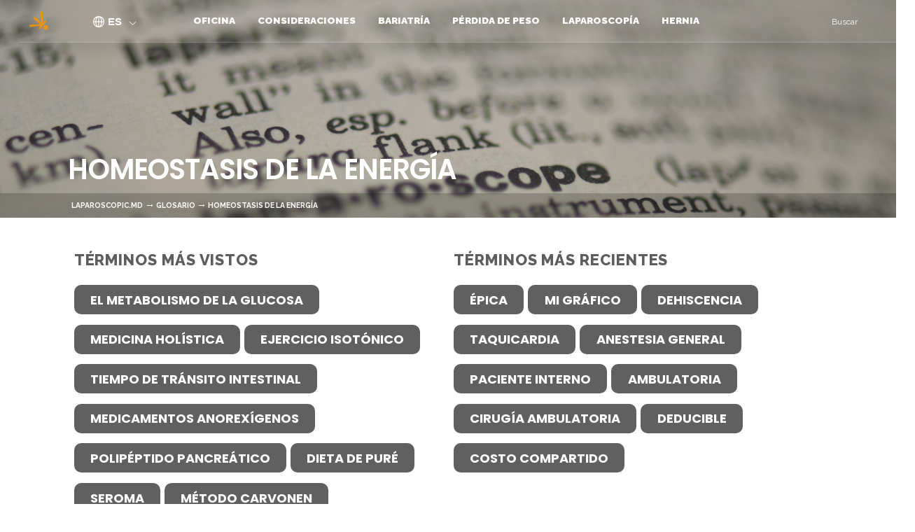

--- FILE ---
content_type: text/html; charset=UTF-8
request_url: https://www.laparoscopic.md/es/glosario/homeostasis-de-la-energia
body_size: 22527
content:
<!DOCTYPE html>
<html debug="true"  lang="es" dir="ltr">
<head>
  <meta charset="utf-8" />
<script async src="https://www.googletagmanager.com/gtag/js?id=UA-1818666-1"></script>
<script>window.dataLayer = window.dataLayer || [];function gtag(){dataLayer.push(arguments)};gtag("js", new Date());gtag("set", "developer_id.dMDhkMT", true);gtag("config", "UA-1818666-1", {"groups":"default","anonymize_ip":true,"page_placeholder":"PLACEHOLDER_page_path","allow_ad_personalization_signals":false});gtag("config", "G-EJSWR61D26", {"groups":"default","page_placeholder":"PLACEHOLDER_page_location","allow_ad_personalization_signals":false});</script>
<meta name="description" content="Homeostasis energética se refiere a la capacidad de todos los organismos vivos para mantener la estabilidad de las funciones internas del cuerpo. La mayoría de los organismos vivos necesitan ciertas condiciones internas para la supervivencia como la temperatura interna del cuerpo, el pH corporal, la tasa metabólica y el gasto de energía frente al consumo de energía en forma de alimentos. Los seres humanos tienen la capacidad de adaptarse a diferentes entornos externos y mantener la homeostasis energética de su cuerpo. Hay varias maneras en las que los seres humanos pueden mantener la homeostasis energética de sus cuerpos. Cuando las circunstancias son favorables, la cantidad de entrada de energía es igual a la salida de energía. Esto se puede demostrar de la siguiente manera: Entrada de energía = Energía gastada + Energía almacenada. Este es el ciclo de energía perfecto. Sin embargo, debido a circunstancias ambientales desfavorables un ciclo de energía perfecto no suele ser apoyado. Además, para mantener la homeostasis de la energía interna se requiere una adaptación al entorno. Cualquier organismo que no es capaz de adaptarse finalmente perece." />
<meta name="geo.placename" content="Advanced Laparoscopic and Bariatric Surgery" />
<meta name="geo.region" content="US-NY" />
<meta name="rights" content="Copyright 2025" />
<link rel="icon" href="https://www.laparoscopic.md/favicon/favicon-1024.png" />
<link rel="icon" sizes="16x16" href="https://www.laparoscopic.md/favicon/favicon-16.png" />
<link rel="icon" sizes="32x32" href="https://www.laparoscopic.md/favicon/favicon-32.png" />
<link rel="icon" sizes="192x192" href="https://www.laparoscopic.md/favicon/favicon-192.png" />
<link rel="apple-touch-icon" sizes="152x152" href="https://www.laparoscopic.md/favicon/favicon-152.png" />
<link rel="apple-touch-icon" sizes="180x180" href="https://www.laparoscopic.md/favicon/favicon-180.png" />
<link rel="apple-touch-icon-precomposed" sizes="152x152" href="https://www.laparoscopic.md/favicon/favicon-152.png" />
<link rel="apple-touch-icon-precomposed" sizes="180x180" href="https://www.laparoscopic.md/favicon/favicon-180.png" />
<meta name="theme-color" content="#999999" />
<link rel="manifest" href="https://www.laparoscopic.md/manifest.json" crossorigin="use-credentials" />
<meta name="apple-mobile-web-app-capable" content="yes" />
<meta name="apple-mobile-web-app-status-bar-style" content="default" />
<meta name="apple-mobile-web-app-title" content="Laparoscopic.MD" />
<meta name="Generator" content="Drupal 10 (https://www.drupal.org)" />
<meta name="MobileOptimized" content="width" />
<meta name="HandheldFriendly" content="true" />
<meta name="viewport" content="width=device-width, initial-scale=1.0" />
<script type="application/ld+json">{
    "@context": "https://schema.org",
    "@graph": [
        {
            "@type": "WebPage",
            "breadcrumb": {
                "@type": "BreadcrumbList",
                "itemListElement": [
                    {
                        "@type": "ListItem",
                        "position": 1,
                        "name": "Inicio",
                        "item": "https://www.laparoscopic.md/es"
                    },
                    {
                        "@type": "ListItem",
                        "position": 2,
                        "name": "GLOSARIO",
                        "item": "https://www.laparoscopic.md/es/glosario"
                    },
                    {
                        "@type": "ListItem",
                        "position": 3,
                        "name": "Homeostasis de la energía",
                        "item": "https://www.laparoscopic.md/es/glosario/homeostasis-de-la-energia"
                    }
                ]
            },
            "author": {
                "@type": "Person",
                "name": "Scott Belsley",
                "url": "https://www.laparoscopic.md",
                "sameAs": "https://scholar.google.com/citations?user=kxR6MekAAAAJ\u0026hl=en"
            },
            "isAccessibleForFree": "True"
        }
    ]
}</script>
<link rel="alternate" hreflang="en" href="https://www.laparoscopic.md/glossary/energy-homeostasis" />
<link rel="alternate" hreflang="es" href="https://www.laparoscopic.md/es/glosario/homeostasis-de-la-energia" />
<link rel="alternate" type="application/rss+xml" title="Homeostasis de la energía" href="https://www.laparoscopic.md/es/taxonomy/term/571/feed" />

    <title>Homeostasis de la energía | Laparoscopia.MD</title>

    <link rel="stylesheet" media="all" href="/sites/default/files/css/css_JRilyaGXBLKbFfEqiAZ1y4aRd_YMMwFh1QOQ_Y4EPFQ.css?delta=0&amp;language=es&amp;theme=laparoscopic_bootstrap&amp;include=[base64]" />
<link rel="stylesheet" media="all" href="//cdnjs.cloudflare.com/ajax/libs/font-awesome/6.6.0/css/all.min.css" />
<link rel="stylesheet" media="all" href="/sites/default/files/css/css_-4kgQ2oZeNQ6Uo1spHxFb0mVNBKxZ6VqkPFvQxBYk1M.css?delta=2&amp;language=es&amp;theme=laparoscopic_bootstrap&amp;include=[base64]" />
<link rel="stylesheet" media="all" href="//fonts.googleapis.com/css?family=Lato|Open+Sans|Raleway:200,300,400,500,600,700,800,900" />
<link rel="stylesheet" media="all" href="//fonts.googleapis.com/css?family=Lato" />
<link rel="stylesheet" media="all" href="//fonts.googleapis.com/css2?family=Poppins:wght@300;400;500;600;700&amp;display=swap" />
<link rel="stylesheet" media="all" href="/sites/default/files/css/css_L4PkrbATW5uGk-SFE4ByA2axVEYFI8f_5avqVQoanHg.css?delta=6&amp;language=es&amp;theme=laparoscopic_bootstrap&amp;include=[base64]" />

      <script src="/core/assets/vendor/modernizr/modernizr.min.js?v=3.11.7"></script>

         <style type="text/css">
  .no-fouc {display: none;}
</style>
        <script type="text/javascript">
  document.documentElement.className = 'no-fouc';
</script>

</script>
</head>
<body  class="path-taxonomy has-glyphicons context-glosario-homeostasis-de-la-energia">
   <div id="fakeLoader"></div>
<a href="#main-content" class="visually-hidden focusable skip-link">
  Pasar al contenido principal
</a>

  <div class="dialog-off-canvas-main-canvas" data-off-canvas-main-canvas>
    <div id="loader-wrapper">
<div id="loader"></div>
</div>
          <header class="navbar navbar-default container" id="navbar" role="banner">
       <div class="containerHeader clearfix">
                                              <div class="col-md-1 col-sm-1 col-xs-2" role="heading">
                  <div class="region region-header">
          <a class="logo navbar-btn pull-left" href="/es" title="Inicio" rel="home">
      <img src="/sites/default/files/LogoOnlyMD.png" alt="Inicio" />
    </a>
        <a class="name navbar-brand" href="/es" title="Inicio" rel="home">Laparoscopia.MD</a>
    
  </div>

              </div>
                      
          <div class="col-lg-12 col-md-11 col-sm-11 col-xs-12 navbar-header">
              <div class="region region-navigation">
    <div id="block-languageswitcherbootstrap" class="language-switcher-language-url all-dropdown-style block block-languages-dropdown block-lang-drop-bootstraplanguage-interface col-md-1 col-lg-1">
  
    
      <div class="content">
      

  <div  class="links btn-group dropdown">
    <button id="onHoverButtonId" class="btn btn-default btn- dropdown-toggle"
            style="display: none;"
            type="button"
            data-toggle="dropdown"
            aria-haspopup="true"
            aria-expanded="false">
        <img id="hover-header--image" src="/themes/custom/laparoscopic_bootstrap/images/language.png" />
      <span class="current-languages">es</span>
    </button>
    <button id="notOnHoverButtonId" class="btn btn-default btn- dropdown-toggle"
            type="button"
            data-toggle="dropdown"
            aria-haspopup="true"
            aria-expanded="false">
      <img id="header--image" src="/themes/custom/laparoscopic_bootstrap/images/language.png" />
      <span class="current-languages">es</span>
    </button>
    <ul class="dropdown-menu" role="menu">
              <li>
          <a href="/glossary/energy-homeostasis">
            <span class="lang- lang-lbl"
                  lang="en"></span>
          </a>
        </li>
              <li>
          <a href="/es/glosario/homeostasis-de-la-energia">
            <span class="lang- lang-lbl"
                  lang="es"></span>
          </a>
        </li>
          </ul>
  </div>

    </div>
  </div>
<section id="block-mainnavigation" class="col-sm-12 block block-superfish block-superfishmain clearfix">
  
    

      
<ul id="superfish-main" class="menu sf-menu sf-main sf-horizontal sf-style-default" role="menu" aria-label="Menú">
  

            
  <li id="main-menu-link-content8d24206c-2058-479c-abe5-fe8ff04df238" class="sf-depth-1 menuparent sf-first" role="none">
              <a href="/es/oficina" class="sf-depth-1 menuparent" role="menuitem" aria-haspopup="true" aria-expanded="false">Oficina</a>
        <ul class="sf-multicolumn" role="menu">
    <li class="sf-multicolumn-wrapper " role="none">
              <ol role="menu">      

                      
  <li id="main-menu-link-contentd119035a-591a-424a-b21d-422588d98e82" class="sf-depth-2 sf-multicolumn-column menuparent sf-first" role="none">
        <div class="sf-multicolumn-column">
              <a href="/es/oficina/equipo" class="sf-depth-2 menuparent" role="menuitem" aria-haspopup="true" aria-expanded="false">El Equipo</a>
                  <ol role="menu">      

            
  <li id="main-menu-link-contentd6cb685b-a01e-4d3a-8fd8-502a54d918ba" class="sf-depth-3 menuparent sf-first sf-last" role="none">
              <a href="/es/informacion" class="sf-depth-3 menuparent" role="menuitem" aria-haspopup="true" aria-expanded="false">Acerca de</a>
                  <ul role="menu">      

  
  <li id="main-menu-link-content26795480-4ae1-48e6-9bbb-4f5c97e692cb" class="sf-depth-4 sf-no-children sf-first" role="none">
              <a href="/es/acerca-de/publicaciones" class="sf-depth-4" role="menuitem">Publicaciones</a>
                      </li>


  
  <li id="main-menu-link-content2c60c3c3-e8e6-4a85-9dbf-b9cd2eb06f5e" class="sf-depth-4 sf-no-children sf-last" role="none">
              <a href="/es/acerca-de/educaci%C3%B3n" class="sf-depth-4" role="menuitem">Credenciales</a>
                      </li>


      </ul>              </li>


      </ol>            </div>  </li>


  
  <li id="main-menu-link-content6031895e-0113-4e23-a330-517475ee53fc" class="sf-depth-2 sf-no-children" role="none">
              <a href="/es/oficina/visita" class="sf-depth-2" role="menuitem">Primera visita</a>
                      </li>


  
  <li id="main-menu-link-content118a9ae5-6672-4cc8-bcae-38e09e94b1dd" class="sf-depth-2 sf-no-children" role="none">
              <a href="/es/oficina/telesalud" class="sf-depth-2" role="menuitem">Telesalud</a>
                      </li>


  
  <li id="main-menu-link-content77f5523b-0e4d-459a-b641-0ab9cac8c180" class="sf-depth-2 sf-no-children" role="none">
              <a href="/es/oficina/direcciones" class="sf-depth-2" role="menuitem">Direcciones</a>
                      </li>


  
  <li id="main-menu-link-content09263356-2056-4174-bc89-68ed9004991c" class="sf-depth-2 sf-no-children" role="none">
              <a href="/es/oficina/seguros" class="sf-depth-2" role="menuitem">Seguros</a>
                      </li>


  
  <li id="main-menu-link-content928e0f18-f7fc-4b46-b213-cd047693205d" class="sf-depth-2 sf-no-children sf-last" role="none">
              <a href="/es/oficina/empezar" class="sf-depth-2" role="menuitem">Empezar</a>
                      </li>


      </ol>        </li></ul>      </li>


            
  <li id="main-menu-link-content67df8972-84a7-4c8d-ac33-e4fb1b014774" class="sf-depth-1 menuparent" role="none">
              <a href="/es/consideraciones" class="sf-depth-1 menuparent" role="menuitem" aria-haspopup="true" aria-expanded="false">Consideraciones</a>
        <ul class="sf-multicolumn" role="menu">
    <li class="sf-multicolumn-wrapper " role="none">
              <ol role="menu">      

  
  <li id="main-menu-link-content7689393d-560f-4c91-a574-8f0826440aa6" class="sf-depth-2 sf-no-children sf-first" role="none">
              <a href="/es/consideraciones/ventajas" class="sf-depth-2" role="menuitem">Ventajas</a>
                      </li>


  
  <li id="main-menu-link-contente83ec3d1-4f85-4dd3-9ead-dc9bb6013a22" class="sf-depth-2 sf-no-children" role="none">
              <a href="/es/consideraciones/preparacion" class="sf-depth-2" role="menuitem">Preparación</a>
                      </li>


  
  <li id="main-menu-link-contentde3fe1ac-94a7-4148-8e9c-455d86c3af76" class="sf-depth-2 sf-no-children" role="none">
              <a href="/es/consideraciones/cirugia" class="sf-depth-2" role="menuitem">Día de la cirugía</a>
                      </li>


  
  <li id="main-menu-link-contentbd114961-c6e8-402d-a835-fc2755cd31d9" class="sf-depth-2 sf-no-children" role="none">
              <a href="/es/consideraciones/recuperacion" class="sf-depth-2" role="menuitem">Recuperación</a>
                      </li>


  
  <li id="main-menu-link-contentf25aee86-3efa-4bda-b7be-7564d666330b" class="sf-depth-2 sf-no-children sf-last" role="none">
              <a href="/es/consideraciones/cuando-llamar" class="sf-depth-2" role="menuitem">Cuándo llamar</a>
                      </li>


      </ol>        </li></ul>      </li>


            
  <li id="main-menu-link-contente7cb6cc2-6ee5-4525-995a-fe0f8305975b" class="sf-depth-1 menuparent" role="none">
              <a href="/es/bariatria" class="sf-depth-1 menuparent" role="menuitem" aria-haspopup="true" aria-expanded="false">Bariatría</a>
        <ul class="sf-multicolumn" role="menu">
    <li class="sf-multicolumn-wrapper " role="none">
              <ol role="menu">      

                      
  <li id="main-menu-link-contentea09adf6-a788-4e71-b062-4d037f7ca06c" class="sf-depth-2 sf-multicolumn-column menuparent sf-first" role="none">
        <div class="sf-multicolumn-column">
              <a href="/es/bariatria/cirugia" class="sf-depth-2 menuparent" role="menuitem" aria-haspopup="true" aria-expanded="false">El Programa</a>
                  <ol role="menu">      

  
  <li id="main-menu-link-content5103d3ac-979e-422f-b6b8-93d1d682972a" class="sf-depth-3 sf-no-children sf-first" role="none">
              <a href="/es/bariatria/cirugia/proceso" class="sf-depth-3" role="menuitem">El Proceso</a>
                      </li>


  
  <li id="main-menu-link-content1a242e31-484d-482a-a025-ecc6c9efcbe8" class="sf-depth-3 sf-no-children" role="none">
              <a href="/es/bariatria/cirugia/examen" class="sf-depth-3" role="menuitem">El examen</a>
                      </li>


  
  <li id="main-menu-link-contentb7c97103-b153-4dca-9ec4-d9117811812c" class="sf-depth-3 sf-no-children sf-last" role="none">
              <a href="/es/bariatria/cirugia/hospital" class="sf-depth-3" role="menuitem">El Hospital</a>
                      </li>


      </ol>            </div>  </li>


                      
  <li id="main-menu-link-content447212d1-fb29-4caf-815f-df36184a694e" class="sf-depth-2 sf-multicolumn-column menuparent" role="none">
        <div class="sf-multicolumn-column">
              <a href="/es/bariatria/nutricion" class="sf-depth-2 menuparent" role="menuitem" aria-haspopup="true" aria-expanded="false">Nutrición</a>
                  <ol role="menu">      

  
  <li id="main-menu-link-content37e3f168-9a6a-4717-8f30-a36211fd0d10" class="sf-depth-3 sf-no-children sf-first" role="none">
              <a href="/es/bariatria/nutricion/preoperatorio" class="sf-depth-3" role="menuitem">pre-operatorio</a>
                      </li>


  
  <li id="main-menu-link-content1753faa1-2d79-4b80-8aaa-5ae640b76c33" class="sf-depth-3 sf-no-children" role="none">
              <a href="/es/bariatria/nutricion/hospital" class="sf-depth-3" role="menuitem">Hospital</a>
                      </li>


  
  <li id="main-menu-link-contente1f8687a-dd10-479f-818c-5328296fc76b" class="sf-depth-3 sf-no-children" role="none">
              <a href="/es/bariatria/nutricion/liquidos" class="sf-depth-3" role="menuitem">Dieta Líquida</a>
                      </li>


            
  <li id="main-menu-link-content857d3ed7-4bbe-4ab6-b56d-be4f5e5c4300" class="sf-depth-3 menuparent" role="none">
              <a href="/es/bariatria/nutricion/pure" class="sf-depth-3 menuparent" role="menuitem" aria-haspopup="true" aria-expanded="false">puré</a>
                  <ul role="menu">      

  
  <li id="main-menu-link-contentb3ecaa0b-678c-4773-b096-da0375b71f22" class="sf-depth-4 sf-no-children sf-first" role="none">
              <a href="/es/bariatria/nutricion/pure/proteinasanimales" class="sf-depth-4" role="menuitem">Fuentes de proteínas animales en puré</a>
                      </li>


  
  <li id="main-menu-link-contentc1e32e78-95bb-4a96-a76e-baa9778e2972" class="sf-depth-4 sf-no-children sf-last" role="none">
              <a href="/es/bariatria/nutricion/pure/proteinasvegetales" class="sf-depth-4" role="menuitem">Fuentes de proteínas vegetales en puré</a>
                      </li>


      </ul>              </li>


  
  <li id="main-menu-link-contentc5288fd2-6658-464a-94bf-922ccaf8d5e2" class="sf-depth-3 sf-no-children" role="none">
              <a href="/es/bariatria/nutricion/solidos" class="sf-depth-3" role="menuitem">Sólidos</a>
                      </li>


            
  <li id="main-menu-link-contentfd6492c1-9f09-40e5-b1df-a7a40229897a" class="sf-depth-3 menuparent sf-last" role="none">
              <a href="/es/bariatria/nutricion/futuro" class="sf-depth-3 menuparent" role="menuitem" aria-haspopup="true" aria-expanded="false">Largo Plazo</a>
                  <ul role="menu">      

  
  <li id="main-menu-link-content4c4d93cf-43e7-4b1b-a76e-7fe9155f44ba" class="sf-depth-4 sf-no-children sf-first sf-last" role="none">
              <a href="/es/bariatria/nutricion/recetas" class="sf-depth-4" role="menuitem">Recetas</a>
                      </li>


      </ul>              </li>


      </ol>            </div>  </li>


                      
  <li id="main-menu-link-content6e5d4997-42d9-41a1-81e1-0f7b94e1132c" class="sf-depth-2 sf-multicolumn-column menuparent" role="none">
        <div class="sf-multicolumn-column">
              <a href="/es/bariatria/suplementos" class="sf-depth-2 menuparent" role="menuitem" aria-haspopup="true" aria-expanded="false">Suplementos</a>
                  <ol role="menu">      

  
  <li id="main-menu-link-content1fd042b8-cf0d-4cde-829d-f5cd07bb09c7" class="sf-depth-3 sf-no-children sf-first" role="none">
              <a href="/es/bariatria/suplementos/vitamina-b12" class="sf-depth-3" role="menuitem">Vitamina B12</a>
                      </li>


  
  <li id="main-menu-link-contentf3dfcb45-6b1f-4a38-86a3-e749c949396f" class="sf-depth-3 sf-no-children" role="none">
              <a href="/es/bariatria/suplementos/calcio" class="sf-depth-3" role="menuitem">Calcio</a>
                      </li>


  
  <li id="main-menu-link-contentfda1dc8f-6af7-412f-a06c-da251da88c1d" class="sf-depth-3 sf-no-children" role="none">
              <a href="/es/bariatria/suplementos/hierro" class="sf-depth-3" role="menuitem">Hierro</a>
                      </li>


  
  <li id="main-menu-link-contenta07f9960-5331-4505-94ef-30f0530d7adb" class="sf-depth-3 sf-no-children sf-last" role="none">
              <a href="/es/bariatria/suplementos/proteinas" class="sf-depth-3" role="menuitem">Proteínas</a>
                      </li>


      </ol>            </div>  </li>


                      
  <li id="main-menu-link-contentbf99f2f7-3894-4856-8e60-49f7aca267b8" class="sf-depth-2 sf-multicolumn-column menuparent" role="none">
        <div class="sf-multicolumn-column">
              <a href="/es/bariatria/salud" class="sf-depth-2 menuparent" role="menuitem" aria-haspopup="true" aria-expanded="false">Salud</a>
                  <ol role="menu">      

  
  <li id="main-menu-link-content91d46362-06bc-4c86-afee-63b17a772996" class="sf-depth-3 sf-no-children sf-first" role="none">
              <a href="/es/bariatria/salud/apnea-del-sue%C3%B1o" class="sf-depth-3" role="menuitem">Apnea del sueño</a>
                      </li>


  
  <li id="main-menu-link-contentb375eb68-f32f-427c-91fc-76874302e438" class="sf-depth-3 sf-no-children" role="none">
              <a href="/es/bariatria/salud/diabetes" class="sf-depth-3" role="menuitem">Diabetes</a>
                      </li>


  
  <li id="main-menu-link-content7612a402-9e97-4ec9-8451-28c91f51928e" class="sf-depth-3 sf-no-children" role="none">
              <a href="/es/bariatria/salud/cardiopatia" class="sf-depth-3" role="menuitem">Cardiopatía</a>
                      </li>


  
  <li id="main-menu-link-content1ad7337a-54b2-4e6a-a21e-4f349abd31e3" class="sf-depth-3 sf-no-children" role="none">
              <a href="/es/bariatria/salud/colesterol" class="sf-depth-3" role="menuitem">Colesterol</a>
                      </li>


  
  <li id="main-menu-link-content4273bb0f-2bbf-4c39-b262-35d9a4442c2f" class="sf-depth-3 sf-no-children" role="none">
              <a href="/es/bariatria/salud/reflujo-acido" class="sf-depth-3" role="menuitem">Reflujo ácido</a>
                      </li>


  
  <li id="main-menu-link-content73c282bc-fce5-4399-ab16-228317be4f09" class="sf-depth-3 sf-no-children" role="none">
              <a href="/es/bariatria/salud/cancer" class="sf-depth-3" role="menuitem">Cáncer</a>
                      </li>


  
  <li id="main-menu-link-content3cf0807c-af7a-459b-8d55-d864745525a4" class="sf-depth-3 sf-no-children" role="none">
              <a href="/es/bariatria/salud/depresion" class="sf-depth-3" role="menuitem">Depresión</a>
                      </li>


  
  <li id="main-menu-link-content4f3569ea-8eac-4428-80d9-0287c6c64ea9" class="sf-depth-3 sf-no-children" role="none">
              <a href="/es/bariatria/salud/osteoartritis" class="sf-depth-3" role="menuitem">Osteoartritis</a>
                      </li>


  
  <li id="main-menu-link-contentf7f74c74-0aa0-4e15-808b-edb2dde52a52" class="sf-depth-3 sf-no-children" role="none">
              <a href="/es/bariatria/salud/incontinencia" class="sf-depth-3" role="menuitem">Incontinencia</a>
                      </li>


  
  <li id="main-menu-link-contentc97db065-5cd0-4ad9-a9a8-36c121c22840" class="sf-depth-3 sf-no-children" role="none">
              <a href="/es/bariatria/salud/salud-femenina" class="sf-depth-3" role="menuitem">Salud Femenina</a>
                      </li>


  
  <li id="main-menu-link-content6916b304-1ff9-4f22-b5b8-4b56d6f6d91f" class="sf-depth-3 sf-no-children" role="none">
              <a href="/es/bariatria/salud/microbioma" class="sf-depth-3" role="menuitem">Microbioma</a>
                      </li>


  
  <li id="main-menu-link-content3b125ebe-2f76-4c92-945a-4fc93fb8aeb4" class="sf-depth-3 sf-no-children sf-last" role="none">
              <a href="/es/bariatria/salud/barriga" class="sf-depth-3" role="menuitem">Barriga</a>
                      </li>


      </ol>            </div>  </li>


                      
  <li id="main-menu-link-contentead262ca-14d7-4892-a390-2675f92ee1b6" class="sf-depth-2 sf-multicolumn-column menuparent" role="none">
        <div class="sf-multicolumn-column">
              <a href="/es/bypass" class="sf-depth-2 menuparent" role="menuitem" aria-haspopup="true" aria-expanded="false">Bypass</a>
                  <ol role="menu">      

  
  <li id="main-menu-link-content7e360caf-d584-4335-85be-cc346e5d860a" class="sf-depth-3 sf-no-children sf-first" role="none">
              <a href="/es/bypass/cambios" class="sf-depth-3" role="menuitem">Cambios</a>
                      </li>


  
  <li id="main-menu-link-content4b52605e-cba8-4c06-ba02-070d138e7f4f" class="sf-depth-3 sf-no-children" role="none">
              <a href="/es/bypass/cirugia" class="sf-depth-3" role="menuitem">Cirugía</a>
                      </li>


  
  <li id="main-menu-link-contente5c90b14-db28-4b83-b35f-a96087d7e25a" class="sf-depth-3 sf-no-children" role="none">
              <a href="/es/bypass/hormonas" class="sf-depth-3" role="menuitem">Hormonas</a>
                      </li>


  
  <li id="main-menu-link-content1d8fea13-9507-478a-8063-40a49bb67ab0" class="sf-depth-3 sf-no-children sf-last" role="none">
              <a href="/es/bypass/video" class="sf-depth-3" role="menuitem">Video</a>
                      </li>


      </ol>            </div>  </li>


                      
  <li id="main-menu-link-content2b4c4775-e90f-40b3-9eae-d772fcf7eb78" class="sf-depth-2 sf-multicolumn-column menuparent" role="none">
        <div class="sf-multicolumn-column">
              <a href="/es/manga" class="sf-depth-2 menuparent" role="menuitem" aria-haspopup="true" aria-expanded="false">Manga</a>
                  <ol role="menu">      

  
  <li id="main-menu-link-contenta1486478-cab2-4788-ad2d-9e7d9c4402f2" class="sf-depth-3 sf-no-children sf-first" role="none">
              <a href="/es/manga/cambios" class="sf-depth-3" role="menuitem">Cambios</a>
                      </li>


  
  <li id="main-menu-link-content3ffcc757-40f6-4812-b565-1ffbc3153e79" class="sf-depth-3 sf-no-children" role="none">
              <a href="/es/manga/cirugia" class="sf-depth-3" role="menuitem">Cirugía</a>
                      </li>


  
  <li id="main-menu-link-content8788676b-2b8e-413a-998b-b35b313236b1" class="sf-depth-3 sf-no-children sf-last" role="none">
              <a href="/es/manga/hormonas" class="sf-depth-3" role="menuitem">Hormonas</a>
                      </li>


      </ol>            </div>  </li>


  
  <li id="main-menu-link-contente4cc8d2e-e11c-49af-bac9-fc7c29be1324" class="sf-depth-2 sf-no-children" role="none">
              <a href="/es/bariatria/revision" class="sf-depth-2" role="menuitem">Revision</a>
                      </li>


                      
  <li id="main-menu-link-contentb75ac42e-0309-4b79-adcb-e23974ddea61" class="sf-depth-2 sf-multicolumn-column menuparent" role="none">
        <div class="sf-multicolumn-column">
              <a href="/es/bariatria/cuestiones" class="sf-depth-2 menuparent" role="menuitem" aria-haspopup="true" aria-expanded="false">Cuestiones</a>
                  <ol role="menu">      

  
  <li id="main-menu-link-content693fdd80-1d76-49cf-87b8-b6bd9043cf3d" class="sf-depth-3 sf-no-children sf-first" role="none">
              <a href="/es/bariatria/cuestiones/recuperacion" class="sf-depth-3" role="menuitem">Recuperación</a>
                      </li>


            
  <li id="main-menu-link-contentde7fe4e6-dc5c-43c3-a81a-afaca1c18f12" class="sf-depth-3 menuparent" role="none">
              <a href="/es/bariatria/cuestiones/problemas" class="sf-depth-3 menuparent" role="menuitem" aria-haspopup="true" aria-expanded="false">Problemas</a>
                  <ul role="menu">      

  
  <li id="main-menu-link-contentb70ebf51-ea54-42f9-87b0-9a127b4a068c" class="sf-depth-4 sf-no-children sf-first" role="none">
              <a href="/es/perdida-de-peso/dieta-cirugia-bariatrica/sugerencias-a-largo-plazo/desafios-despues-de-la-cirugia-bariatrica" class="sf-depth-4" role="menuitem">Desafíos</a>
                      </li>


  
  <li id="main-menu-link-contentf11864b0-91c4-45e5-a999-ee6946a97c01" class="sf-depth-4 sf-no-children" role="none">
              <a href="/es/bariatria/consideraciones/exceso-de-piel" class="sf-depth-4" role="menuitem">Exceso de Piel</a>
                      </li>


  
  <li id="main-menu-link-contentb8ef3e44-41dc-4b46-984d-d49e93642e7e" class="sf-depth-4 sf-no-children sf-last" role="none">
              <a href="/es/bari%C3%A1trica/consideraciones/cabello" class="sf-depth-4" role="menuitem">Pérdida de cabello</a>
                      </li>


      </ul>              </li>


            
  <li id="main-menu-link-contentfeeed49e-f167-4b66-855e-a35a7cc2c9fe" class="sf-depth-3 menuparent sf-last" role="none">
              <a href="/es/bariatria/embarazo" class="sf-depth-3 menuparent" role="menuitem" aria-haspopup="true" aria-expanded="false">Embarazo</a>
                  <ul role="menu">      

  
  <li id="main-menu-link-contentc27c34cb-623b-4dd0-879d-4427c36c175d" class="sf-depth-4 sf-no-children sf-first sf-last" role="none">
              <a href="/es/bariatria/embarazo/controlar" class="sf-depth-4" role="menuitem">Controlar</a>
                      </li>


      </ul>              </li>


      </ol>            </div>  </li>


  
  <li id="main-menu-link-contenta406221d-d786-4112-adb6-008caa8de8f2" class="sf-depth-2 sf-no-children sf-last" role="none">
              <a href="/es/bariatria/calculadora-de-imc" class="sf-depth-2" role="menuitem">Calculadora</a>
                      </li>


      </ol>        </li></ul>      </li>


            
  <li id="main-menu-link-contentb6146dcd-c9e5-4568-b520-a32b6b794637" class="sf-depth-1 menuparent" role="none">
              <a href="/es/perdida-de-peso" class="sf-depth-1 menuparent" role="menuitem" aria-haspopup="true" aria-expanded="false">Pérdida de peso</a>
        <ul class="sf-multicolumn" role="menu">
    <li class="sf-multicolumn-wrapper " role="none">
              <ol role="menu">      

                      
  <li id="main-menu-link-content17abaa2c-79d5-40b5-a2d5-efc3606d4f0d" class="sf-depth-2 sf-multicolumn-column menuparent sf-first" role="none">
        <div class="sf-multicolumn-column">
              <a href="/es/digestion" class="sf-depth-2 menuparent" role="menuitem" aria-haspopup="true" aria-expanded="false">Digestión</a>
                  <ol role="menu">      

  
  <li id="main-menu-link-contentd2188d71-7c15-48dd-bea6-4527b0e48d61" class="sf-depth-3 sf-no-children sf-first" role="none">
              <a href="/es/digestion/esofago" class="sf-depth-3" role="menuitem">Esófago</a>
                      </li>


  
  <li id="main-menu-link-contentd593a367-d061-4c75-b06f-f8b9339a157e" class="sf-depth-3 sf-no-children" role="none">
              <a href="/es/digestion/duodeno" class="sf-depth-3" role="menuitem">Duodeno</a>
                      </li>


  
  <li id="main-menu-link-contenta5aa7d91-f6de-4b36-a17b-641009aa884e" class="sf-depth-3 sf-no-children" role="none">
              <a href="/es/digestion/estomago" class="sf-depth-3" role="menuitem">Estómago</a>
                      </li>


  
  <li id="main-menu-link-content2d302dda-c126-4373-89a5-0f3b53997f8f" class="sf-depth-3 sf-no-children" role="none">
              <a href="/es/digestion/intestino" class="sf-depth-3" role="menuitem">Intestino</a>
                      </li>


  
  <li id="main-menu-link-content67282e1d-5a85-4232-b347-d5c5b98fd346" class="sf-depth-3 sf-no-children" role="none">
              <a href="/es/digestion/gallbladder" class="sf-depth-3" role="menuitem">vesícula biliar</a>
                      </li>


  
  <li id="main-menu-link-contente0976b46-c61b-49dc-9cb9-be5902a6e4b8" class="sf-depth-3 sf-no-children" role="none">
              <a href="/es/digestion/higado" class="sf-depth-3" role="menuitem">Hígado</a>
                      </li>


  
  <li id="main-menu-link-content37345ac8-9260-4823-9f2d-ae6fdc197b24" class="sf-depth-3 sf-no-children" role="none">
              <a href="/es/digestion/pancreas" class="sf-depth-3" role="menuitem">páncreas</a>
                      </li>


  
  <li id="main-menu-link-content61ccdf3c-02a2-4d2f-a89a-a371824e5400" class="sf-depth-3 sf-no-children" role="none">
              <a href="/es/digestion/epiplon" class="sf-depth-3" role="menuitem">mesenterio</a>
                      </li>


  
  <li id="main-menu-link-content82351d3e-bb8a-4776-8bfb-3f5fad3a5ebc" class="sf-depth-3 sf-no-children" role="none">
              <a href="/es/digestion/colon" class="sf-depth-3" role="menuitem">Colon</a>
                      </li>


  
  <li id="main-menu-link-content6bbadec0-adfc-4ddd-9bd7-d2059310d0b4" class="sf-depth-3 sf-no-children" role="none">
              <a href="/es/digestion/microbioma" class="sf-depth-3" role="menuitem">Microbioma</a>
                      </li>


  
  <li id="main-menu-link-content61ca2423-b6e1-488d-ad30-9399ecff1af6" class="sf-depth-3 sf-no-children sf-last" role="none">
              <a href="/es/digestion/bazo" class="sf-depth-3" role="menuitem">Bazo</a>
                      </li>


      </ol>            </div>  </li>


                      
  <li id="main-menu-link-contentc4980f5e-24d5-49df-ad13-d86001b4a78c" class="sf-depth-2 sf-multicolumn-column menuparent" role="none">
        <div class="sf-multicolumn-column">
              <a href="/es/perdida-de-peso/comportamiento" class="sf-depth-2 menuparent" role="menuitem" aria-haspopup="true" aria-expanded="false">Conducta</a>
                  <ol role="menu">      

  
  <li id="main-menu-link-content1ee05684-6ac4-4743-b37a-5c42300d6fb1" class="sf-depth-3 sf-no-children sf-first" role="none">
              <a href="/es/perdida-de-peso/comportamiento/accion" class="sf-depth-3" role="menuitem">Acción</a>
                      </li>


  
  <li id="main-menu-link-content8c5835da-ebbf-4a6b-94bc-bd3e3c1b60a5" class="sf-depth-3 sf-no-children" role="none">
              <a href="/es/perdida-de-peso/comportamiento/mantenimiento" class="sf-depth-3" role="menuitem">Mantenimiento</a>
                      </li>


  
  <li id="main-menu-link-content825b00a7-511e-4e95-96f6-3866b07a08ef" class="sf-depth-3 sf-no-children" role="none">
              <a href="/es/perdida-de-peso/comportamiento/conciencia" class="sf-depth-3" role="menuitem">Conciencia</a>
                      </li>


  
  <li id="main-menu-link-content3cbf7bc1-b9ba-4ba6-9851-ece2c3d077d4" class="sf-depth-3 sf-no-children sf-last" role="none">
              <a href="/es/perdida-de-peso/comportamiento/motivacion" class="sf-depth-3" role="menuitem">Motivación</a>
                      </li>


      </ol>            </div>  </li>


                      
  <li id="main-menu-link-content5d67e5f8-a258-4376-a9ee-2e373028dc0b" class="sf-depth-2 sf-multicolumn-column menuparent" role="none">
        <div class="sf-multicolumn-column">
              <a href="/es/perdida-de-peso/ejercicio" class="sf-depth-2 menuparent" role="menuitem" aria-haspopup="true" aria-expanded="false">Ejercicio</a>
                  <ol role="menu">      

  
  <li id="main-menu-link-contentacce0e7b-6764-48f4-931b-95ef3d26be17" class="sf-depth-3 sf-no-children sf-first" role="none">
              <a href="/es/perdida-de-peso/ejercicio/primeros-pasos" class="sf-depth-3" role="menuitem">Primeros pasos</a>
                      </li>


  
  <li id="main-menu-link-content40c489f3-c28b-45da-80e9-04104a94cf99" class="sf-depth-3 sf-no-children" role="none">
              <a href="/es/perdida-de-peso/ejercicio/motivacion" class="sf-depth-3" role="menuitem">Motivación</a>
                      </li>


  
  <li id="main-menu-link-content63462731-a4c5-4533-90af-d77b735a37ef" class="sf-depth-3 sf-no-children" role="none">
              <a href="/es/perdida-de-peso/ejercicio/equipamiento" class="sf-depth-3" role="menuitem">Equipamiento</a>
                      </li>


  
  <li id="main-menu-link-contentcd75c771-6b1b-42dd-b293-69b1e895cd91" class="sf-depth-3 sf-no-children" role="none">
              <a href="/es/perdida-de-peso/ejercicio/lugares" class="sf-depth-3" role="menuitem">lugares</a>
                      </li>


  
  <li id="main-menu-link-contentd0072751-0954-4d33-91e9-7eaad8154c6d" class="sf-depth-3 sf-no-children" role="none">
              <a href="/es/perdida-de-peso/ejercicio/elongacion" class="sf-depth-3" role="menuitem">Elongación</a>
                      </li>


  
  <li id="main-menu-link-contentbf8fef32-963a-48ad-8789-36bf1f220266" class="sf-depth-3 sf-no-children" role="none">
              <a href="/es/perdida-de-peso/ejercicio/aerobica" class="sf-depth-3" role="menuitem">Aeróbica</a>
                      </li>


  
  <li id="main-menu-link-contentfe1b2a98-6f38-408d-9198-8973a6f686e4" class="sf-depth-3 sf-no-children" role="none">
              <a href="/es/perdida-de-peso/ejercicio/fuerza" class="sf-depth-3" role="menuitem">Fuerza</a>
                      </li>


  
  <li id="main-menu-link-content84dc6435-21b1-42a0-b74e-5e945cbbaa93" class="sf-depth-3 sf-no-children sf-last" role="none">
              <a href="/es/perdida-de-peso/ejercicio/seguridad" class="sf-depth-3" role="menuitem">Seguridad</a>
                      </li>


      </ol>            </div>  </li>


                      
  <li id="main-menu-link-content5b294c49-01a0-42d6-a018-9b4fea88cd35" class="sf-depth-2 sf-multicolumn-column menuparent sf-last" role="none">
        <div class="sf-multicolumn-column">
              <a href="/es/perdida-de-peso/apoyo" class="sf-depth-2 menuparent" role="menuitem" aria-haspopup="true" aria-expanded="false">Apoyo</a>
                  <ol role="menu">      

  
  <li id="main-menu-link-contentfea6545f-75a9-400d-91c3-a787e1ae36ed" class="sf-depth-3 sf-no-children sf-first" role="none">
              <a href="/es/perdida-de-peso/apoyo/pensamientos" class="sf-depth-3" role="menuitem">Pensamientos</a>
                      </li>


  
  <li id="main-menu-link-content123b4b77-7b8e-4734-bf53-9d1fe7a8ca78" class="sf-depth-3 sf-no-children" role="none">
              <a href="/es/perdida-de-peso/apoyo/adiccion" class="sf-depth-3" role="menuitem">Adicción</a>
                      </li>


  
  <li id="main-menu-link-contentc7e5700b-17c3-4e9c-8336-24e05b1d9c4a" class="sf-depth-3 sf-no-children" role="none">
              <a href="/es/perdida-de-peso/apoyo/caminatas" class="sf-depth-3" role="menuitem">Caminatas</a>
                      </li>


  
  <li id="main-menu-link-content36630df4-5474-4cac-a4ce-3ab75fe16538" class="sf-depth-3 sf-no-children" role="none">
              <a href="/es/perdida-de-peso/apoyo/ninez" class="sf-depth-3" role="menuitem">Niñez</a>
                      </li>


  
  <li id="main-menu-link-contentf585c700-0e92-4d85-8371-866a996d69f5" class="sf-depth-3 sf-no-children" role="none">
              <a href="/es/perdida-de-peso/apoyo/estres" class="sf-depth-3" role="menuitem">El Estrés</a>
                      </li>


  
  <li id="main-menu-link-contentcd04c2b9-98eb-4372-ae0a-f476e929af3a" class="sf-depth-3 sf-no-children" role="none">
              <a href="/es/perdida-de-peso/apoyo/opciones" class="sf-depth-3" role="menuitem">Opciones</a>
                      </li>


  
  <li id="main-menu-link-content90e82e45-b415-4932-bd4f-bb65c7338873" class="sf-depth-3 sf-no-children sf-last" role="none">
              <a href="/es/perdida-de-peso/apoyo/estigma" class="sf-depth-3" role="menuitem">Estigma</a>
                      </li>


      </ol>            </div>  </li>


      </ol>        </li></ul>      </li>


            
  <li id="main-menu-link-content1e6686c8-731d-4869-a793-c76a0c24ce8b" class="sf-depth-1 menuparent" role="none">
              <a href="/es/cirugia" class="sf-depth-1 menuparent" role="menuitem" aria-haspopup="true" aria-expanded="false">Laparoscopía</a>
        <ul class="sf-multicolumn" role="menu">
    <li class="sf-multicolumn-wrapper " role="none">
              <ol role="menu">      

  
  <li id="main-menu-link-content574eb97f-974f-4443-95d4-73f4f1f4316a" class="sf-depth-2 sf-no-children sf-first" role="none">
              <a href="/es/cirugia/adrenalectomia" class="sf-depth-2" role="menuitem">Adrenalectomía</a>
                      </li>


  
  <li id="main-menu-link-content7ad2a80f-d39e-4b14-95fc-d4f75bf91b16" class="sf-depth-2 sf-no-children" role="none">
              <a href="/es/cirugia/colon" class="sf-depth-2" role="menuitem">Colon</a>
                      </li>


  
  <li id="main-menu-link-content587268fd-28b4-4048-8e27-1bfc3edfd787" class="sf-depth-2 sf-no-children" role="none">
              <a href="/es/cirugia/esofagectomia-minimamente-invasiva" class="sf-depth-2" role="menuitem">Esofagotomía</a>
                      </li>


  
  <li id="main-menu-link-content1e199438-597e-4941-a791-b8c6299f352d" class="sf-depth-2 sf-no-children" role="none">
              <a href="/es/cirugia/vesicula-biliar" class="sf-depth-2" role="menuitem">Vesícula biliar</a>
                      </li>


  
  <li id="main-menu-link-content29207be2-5799-4df3-b12f-b9f1548755e5" class="sf-depth-2 sf-no-children" role="none">
              <a href="/es/cirugia/pancreatectomia" class="sf-depth-2" role="menuitem">Páncreas</a>
                      </li>


  
  <li id="main-menu-link-contentf0a737e4-d944-44d4-9a05-5d40139a7c22" class="sf-depth-2 sf-no-children" role="none">
              <a href="/es/cirugia/reflujo" class="sf-depth-2" role="menuitem">Reflujo</a>
                      </li>


  
  <li id="main-menu-link-content002c7fe4-641e-4c4f-aea8-67e43119eabb" class="sf-depth-2 sf-no-children" role="none">
              <a href="/es/cirugia/esplenectomia" class="sf-depth-2" role="menuitem">Esplenectomía</a>
                      </li>


  
  <li id="main-menu-link-content33e67f6a-754f-47e8-9d12-0ca187c69046" class="sf-depth-2 sf-no-children sf-last" role="none">
              <a href="/es/robotica/acalasia" class="sf-depth-2" role="menuitem">Acalasia</a>
                      </li>


      </ol>        </li></ul>      </li>


            
  <li id="main-menu-link-contentd0eb7b10-3cfc-4647-88db-1e28c61cb0aa" class="sf-depth-1 menuparent" role="none">
              <a href="/es/hernia" class="sf-depth-1 menuparent" role="menuitem" aria-haspopup="true" aria-expanded="false">Hernia</a>
        <ul class="sf-multicolumn" role="menu">
    <li class="sf-multicolumn-wrapper " role="none">
              <ol role="menu">      

  
  <li id="main-menu-link-content89ed385b-5b33-4cb8-9d5a-7b13e2eeebc1" class="sf-depth-2 sf-no-children sf-first" role="none">
              <a href="/es/hernia/inguinal" class="sf-depth-2" role="menuitem">Inguinal</a>
                      </li>


                      
  <li id="main-menu-link-content5a04b493-25fc-41fd-8693-2cf7db5f3c34" class="sf-depth-2 sf-multicolumn-column menuparent" role="none">
        <div class="sf-multicolumn-column">
              <a href="/es/hernia/ventral" class="sf-depth-2 menuparent" role="menuitem" aria-haspopup="true" aria-expanded="false">Ventral</a>
                  <ol role="menu">      

  
  <li id="main-menu-link-content86d15868-29bb-4936-a162-38e6d9acb75d" class="sf-depth-3 sf-no-children sf-first" role="none">
              <a href="/es/hernia/ventral/cosmetica" class="sf-depth-3" role="menuitem">Cosmética</a>
                      </li>


  
  <li id="main-menu-link-contente642ca38-be61-4436-99c8-beab00e010bb" class="sf-depth-3 sf-no-children sf-last" role="none">
              <a href="/es/hernia/ventral/paraestomal" class="sf-depth-3" role="menuitem">Paraestomal</a>
                      </li>


      </ol>            </div>  </li>


  
  <li id="main-menu-link-content36b0ebf2-df4e-4b62-b9e9-dbfd2e99c8a6" class="sf-depth-2 sf-no-children sf-last" role="none">
              <a href="/es/hernia/paraesofagica" class="sf-depth-2" role="menuitem">Paraesofágica</a>
                      </li>


      </ol>        </li></ul>      </li>


</ul>

  </section>

<div class="search-block-form col-sm-2 block block-search block-search-form-block" data-drupal-selector="search-block-form" id="block-searchform-2" role="search">
  
    
      <form action="/es/search/node" method="get" id="search-block-form" accept-charset="UTF-8">
  <div class="form-item js-form-item form-type-search js-form-type-search form-item-keys js-form-item-keys form-no-label form-group">
      <label for="edit-keys" class="control-label sr-only">Buscar</label>
  
  
  <div class="input-group"><input title="Escriba lo que quiere buscar." data-drupal-selector="edit-keys" class="form-search form-control" placeholder="Buscar" type="search" id="edit-keys" name="keys" value="" size="15" maxlength="128" /><span class="input-group-btn"><button type="submit" value="Buscar" class="button js-form-submit form-submit btn-primary btn icon-only"><span class="sr-only">Buscar</span><span class="icon glyphicon glyphicon-search" aria-hidden="true"></span></button></span></div>

  
  
      <div id="edit-keys--description" class="description help-block">
      Escriba lo que quiere buscar.
    </div>
  </div>
<div class="form-actions form-group js-form-wrapper form-wrapper" data-drupal-selector="edit-actions" id="edit-actions"></div>

</form>

  </div>

  </div>

                                  </div>

                           </div>
    </header>
  <div class="clearfix"></div>
                                <div class="highlighted clearfix">  <div class="region region-highlighted">
    <section class="views-element-container block block-views block-views-blockheader-taxonomies-block-3 clearfix" id="block-views-block-header-taxonomies-block-3">
  
    

      <div class="form-group"><div class="view view-header-taxonomies view-id-header_taxonomies view-display-id-block_3 js-view-dom-id-04e862db4ea68c83c9435da5e684ca293df5fc4e3660220c6c85813d1ce364cf">
  
    
      
      <div class="view-content">
          <div class="views-row"><div class="views-field views-field-nothing-1"><span class="field-content"><div class="subtitle_wrapper">
<img alt="FAQ header" data-entity-type="file" src="/sites/default/files/default_images/Glossary%20Header_0_0.jpg" class="align-center">
   <div class="container">  
  <h1><h1>Homeostasis de la energía</h1></h1>
</div></span></div></div>

    </div>
  
          </div>
</div>

  </section>

    <ol class="breadcrumb">
          <li >
                  <a href="/es">Laparoscopic.MD</a>
              </li>
          <li >
                  <a href="/es/glosario">GLOSARIO</a>
              </li>
          <li >
                  <a href="/es/glosario/homeostasis-de-la-energia">Homeostasis de la energía</a>
              </li>
      </ol>


  </div>
</div>
                          <div class="container-fluid">

                                  </div>

<div class="clearfix"></div>


<div class="clearfix"></div>


<div class="clearfix"></div>




          
  <div role="main" class="main-container container js-quickedit-main-content">
    <div class="has-no-sidebars">



            
                  <section class="has-no-sidebars col-sm-12">
                
                                        <div class="alert alert-info messages info region region-help">
    <span class="icon glyphicon glyphicon-question-sign" aria-hidden="true"></span>
<div data-drupal-messages-fallback class="hidden"></div>

  </div>

                  
                          <a id="main-content"></a>
            <div class="region region-content">
    <section class="views-element-container half-box block block-views block-views-blockmost-viewed-glossary-terms-block-1 clearfix" id="block-views-block-most-viewed-glossary-terms-block-1-2">
  
      <h2 class="block-title">Términos más vistos</h2>
    

      <div class="form-group"><div class="view view-most-viewed-glossary-terms view-id-most_viewed_glossary_terms view-display-id-block_1 js-view-dom-id-2d59c1fec51bd8ce59aed09cc535c6434f1345ff95449aa7acdc2e624a1a656a">
  
    
      
      <div class="view-content">
          <div class="views-row"><div class="views-field views-field-name"><span class="field-content"><a href="/es/glosario/el-metabolismo-de-la-glucosa" hreflang="es">El metabolismo de la glucosa</a></span></div></div>
    <div class="views-row"><div class="views-field views-field-name"><span class="field-content"><a href="/es/glosario/medicina-holistica" hreflang="es">Medicina holística</a></span></div></div>
    <div class="views-row"><div class="views-field views-field-name"><span class="field-content"><a href="/es/glosario/ejercicio-isotonico" hreflang="es">Ejercicio isotónico</a></span></div></div>
    <div class="views-row"><div class="views-field views-field-name"><span class="field-content"><a href="/es/glosario/tiempo-de-transito-intestinal" hreflang="es">Tiempo de tránsito intestinal</a></span></div></div>
    <div class="views-row"><div class="views-field views-field-name"><span class="field-content"><a href="/es/glosario/medicamentos-anorexigenos" hreflang="es">Medicamentos anorexígenos</a></span></div></div>
    <div class="views-row"><div class="views-field views-field-name"><span class="field-content"><a href="/es/glosario/polipeptido-pancreatico" hreflang="es">Polipéptido pancreático</a></span></div></div>
    <div class="views-row"><div class="views-field views-field-name"><span class="field-content"><a href="/es/glosario/dieta-de-pure" hreflang="es">Dieta de puré</a></span></div></div>
    <div class="views-row"><div class="views-field views-field-name"><span class="field-content"><a href="/es/glosario/seroma" hreflang="es">Seroma</a></span></div></div>
    <div class="views-row"><div class="views-field views-field-name"><span class="field-content"><a href="/es/glosario/metodo-carvonen" hreflang="es">Método Carvonen</a></span></div></div>
    <div class="views-row"><div class="views-field views-field-name"><span class="field-content"><a href="/es/glosario/instrumentos-medicos" hreflang="es">Instrumentos médicos</a></span></div></div>

    </div>
  
          </div>
</div>

  </section>

<section class="views-element-container half-box block block-views block-views-blockmost-recent-glossary-block-1-block-1 clearfix" id="block-views-block-most-recent-glossary-block-1-block-1-2">
  
      <h2 class="block-title">TÉRMINOS MÁS RECIENTES</h2>
    

      <div class="form-group"><div class="col-xs-12 col-sm-6 col-md-6 col-lg-6 view view-most-recent-glossary-block-1 view-id-most_recent_glossary_block_1 view-display-id-block_1 js-view-dom-id-db94999104624e126264f0e8c470f2fb85619ea86a1632c360d0357f9c20e408">
  
    
      
      <div class="view-content">
          <div class="views-row"><div class="views-field views-field-name"><span class="field-content"><a href="/es/glosario/epica" hreflang="es">ÉPICA</a></span></div></div>
    <div class="views-row"><div class="views-field views-field-name"><span class="field-content"><a href="/es/glosario/mi-grafico" hreflang="es">Mi gráfico</a></span></div></div>
    <div class="views-row"><div class="views-field views-field-name"><span class="field-content"><a href="/es/glosario/dehiscencia" hreflang="es">Dehiscencia</a></span></div></div>
    <div class="views-row"><div class="views-field views-field-name"><span class="field-content"><a href="/es/glosario/taquicardia" hreflang="es">Taquicardia</a></span></div></div>
    <div class="views-row"><div class="views-field views-field-name"><span class="field-content"><a href="/es/glosario/anestesia-general" hreflang="es">Anestesia general</a></span></div></div>
    <div class="views-row"><div class="views-field views-field-name"><span class="field-content"><a href="/es/glosario/paciente-interno" hreflang="es">Paciente interno</a></span></div></div>
    <div class="views-row"><div class="views-field views-field-name"><span class="field-content"><a href="/es/glosario/ambulatoria" hreflang="es">Ambulatoria</a></span></div></div>
    <div class="views-row"><div class="views-field views-field-name"><span class="field-content"><a href="/es/glosario/cirugia-ambulatoria" hreflang="es">Cirugía ambulatoria</a></span></div></div>
    <div class="views-row"><div class="views-field views-field-name"><span class="field-content"><a href="/es/glosario/deducible" hreflang="es">Deducible</a></span></div></div>
    <div class="views-row"><div class="views-field views-field-name"><span class="field-content"><a href="/es/glosario/costo-compartido" hreflang="es">Costo compartido</a></span></div></div>

    </div>
  
          </div>
</div>

  </section>

<div class="views-element-container form-group"><div class="view-photo-gallery-term-listing rows-50 view view-taxonomy-term view-id-taxonomy_term view-display-id-page_1 js-view-dom-id-942badcc43b92ddc6fee3aab671b0d8b753946d40bcf31f49ec10fdf8432fc31">
  
    
      <div class="view-header">
      <div class="panel-2col-stacked" >
  <div class="panel-panel panel-full-width">
    
            <div class="field field--name-description field--type-text-long field--label-hidden field--item"><p>Homeostasis energética se refiere a la capacidad de todos los organismos vivos para mantener la estabilidad de las funciones internas del cuerpo. La mayoría de los organismos vivos necesitan ciertas condiciones internas para la supervivencia como la temperatura interna del cuerpo, el pH corporal, la tasa metabólica y el gasto de energía frente al consumo de energía en forma de alimentos. Los seres humanos tienen la capacidad de adaptarse a diferentes entornos externos y mantener la homeostasis energética de su cuerpo. Hay varias maneras en las que los seres humanos pueden mantener la homeostasis energética de sus cuerpos. Cuando las circunstancias son favorables, la cantidad de entrada de energía es igual a la salida de energía. Esto se puede demostrar de la siguiente manera: Entrada de energía = Energía gastada + Energía almacenada. Este es el ciclo de energía perfecto. Sin embargo, debido a circunstancias ambientales desfavorables un ciclo de energía perfecto no suele ser apoyado. Además, para mantener la homeostasis de la energía interna se requiere una adaptación al entorno. Cualquier organismo que no es capaz de adaptarse finalmente perece.</p>

</div>
      
  </div>

  <div class="panel-panel">
    
  </div>

  <div class="panel-panel">
    
  </div>

  <div class="panel-panel panel-full-width">
    
  </div>
</div>

<div class="view view-taxonomy-description view-id-taxonomy_description view-display-id-block_1 js-view-dom-id-9a9771e8eaf3b61b688dabd055fb6b3ae6fa2f1b0c32ff6a85b9b965ab92405f">
  
    
      
  
          </div>

    </div>
      
      <div class="view-content">
      <div data-drupal-views-infinite-scroll-content-wrapper class="views-infinite-scroll-content-wrapper clearfix form-group">    <div class="views-view-grid horizontal cols-1 clearfix">
            <div class="views-row clearfix row-1">
                  <div class="views-col col-1" style="width: 100%;">

  
<div data-history-node-id="21" class="view-mode-teaser group-one-column ds-2col-stacked-fluid clearfix">

  

  <div class="group-header">
    
            <div class="field field--name-node-title field--type-ds field--label-hidden field--item"><h2>
  Cirugía Bariátrica y Metabólica
</h2>
</div>
      
            <div class="field field--name-body field--type-text-with-summary field--label-hidden field--item">La obesidad es un problema mundial de prevalencia creciente. Idealmente, y en sus etapas menos severas, la obesidad puede controlarse con el manejo de una dieta y un programa de ejercicio regular. A veces, la obesidad puede ser tan grave que se denomina obesidad mórbida. La cirugía de pérdida de peso, incluyendo el bypass gástrico, la manga gástrica y la banda gástrica, son procedimientos quirúrgicos cuya utilidad para combatir la obesidad mórbida es reconocida tanto por especialistas médicos como cirujanos. Los pacientes con un IMC superior a 40 o aquellos con un IMC de 35 o más que padecen enfermedades potencialmente mortales que se pueden curar con la pérdida de peso son considerados como posibles candidatos para la cirugía bariátrica.</div>
      
            <div class="field field--name-node-link field--type-ds field--label-hidden field--item">  <a href="/es/bariatria" hreflang="es">Leer más</a>
</div>
      
  </div>

      <div class="group-left">
      
            <div class="field field--name-field-image field--type-image field--label-hidden field--item">  <img loading="lazy" src="/sites/default/files/2018-05/bariatric_thumbnail.jpg" width="500" height="500" alt="Mujer obesa midiéndose con una cinta métrica" class="img-responsive" />

</div>
      
    </div>
  
  
  <div class="group-footer">
    
  </div>

</div>

</div>
              </div>
          <div class="views-row clearfix row-2">
                  <div class="views-col col-1" style="width: 100%;">

  
<div data-history-node-id="116" class="view-mode-teaser group-one-column ds-2col-stacked-fluid clearfix">

  

  <div class="group-header">
    
            <div class="field field--name-node-title field--type-ds field--label-hidden field--item"><h2>
  Alimentos sólidos después de la cirugía bariátrica
</h2>
</div>
      
            <div class="field field--name-body field--type-text-with-summary field--label-hidden field--item">Al igual que las otras fases de la dieta post cirugía bariátrica, el momento exacto de la fase III de su dieta variará. La Fase III de su dieta típicamente comienza al principio de la semana 5 y continúa por el resto de su vida. El objetivo es elegir comidas saludables y equilibradas y hacer cambios en el estilo de vida para convertirse en la nueva persona saludable. Usted debe continuar siguiendo su rutina anterior que usted utilizó para las fases anteriores de la dieta para las horas de la comida y la suplementación de la vitamina.</div>
      
            <div class="field field--name-node-link field--type-ds field--label-hidden field--item">  <a href="/es/bariatria/nutricion/solidos" hreflang="es">Leer más</a>
</div>
      
  </div>

      <div class="group-left">
      
            <div class="field field--name-field-image field--type-image field--label-hidden field--item">  <img loading="lazy" src="/sites/default/files/2020-03/solid_diet_4273%20thumb.jpg" width="500" height="500" alt="Plato de frijoles con ají suave" class="img-responsive" />

</div>
      
    </div>
  
  
  <div class="group-footer">
    
  </div>

</div>

</div>
              </div>
          <div class="views-row clearfix row-3">
                  <div class="views-col col-1" style="width: 100%;"><div data-history-node-id="215" class="view-mode-teaser ds-2col-stacked clearfix">

  

  <div class="group-header">
    
  </div>

  <div class="group-left">
    
  </div>

  <div class="group-right">
    
            <div class="field field--name-node-title field--type-ds field--label-hidden field--item"><h2>
  ¿Cuáles son los beneficios a largo plazo de la cirugía bariátrica?
</h2>
</div>
      
            <div class="field field--name-body field--type-text-with-summary field--label-hidden field--item">  <p>Los estudios demuestran que la cirugía bariátrica puede mejorar y resolver eficazmente muchas afecciones de salud relacionadas con el peso. Una revisión de más de 22,000 pacientes de cirugía bariátrica mostró: Mejora o resolución completa de condiciones incluyendo diabetes tipo 2, hipertensión y apnea del sueño y una reducción del 61.2% del exceso de peso.</p>

</div>
      
            <div class="field field--name-node-link field--type-ds field--label-hidden field--item">  <a href="/es/questions/cirugia-bariatrica/cuales-son-los-beneficios-largo-plazo-de-la-cirugia-bariatrica" hreflang="es">Leer más</a>
</div>
      
  </div>

  <div class="group-footer">
    
  </div>

</div>

</div>
              </div>
          <div class="views-row clearfix row-4">
                  <div class="views-col col-1" style="width: 100%;">

  
<div data-history-node-id="123" class="view-mode-teaser group-one-column ds-2col-stacked-fluid clearfix">

  

  <div class="group-header">
    
            <div class="field field--name-node-title field--type-ds field--label-hidden field--item"><h2>
  Proteína
</h2>
</div>
      
            <div class="field field--name-body field--type-text-with-summary field--label-hidden field--item"><h1>Suplementación de proteínas y cirugía bariátrica</h1>

<p><img alt src="http://images.lapmdimg.com/Protein-group.png"></p></div>
      
            <div class="field field--name-node-link field--type-ds field--label-hidden field--item">  <a href="/es/bariatria/suplementos/proteinas" hreflang="es">Leer más</a>
</div>
      
  </div>

      <div class="group-left">
      
            <div class="field field--name-field-image field--type-image field--label-hidden field--item">  <img loading="lazy" src="/sites/default/files/2020-02/Protein%20Thumb.jpg" width="500" height="500" alt="Plate of Swordfish" class="img-responsive" />

</div>
      
    </div>
  
  
  <div class="group-footer">
    
  </div>

</div>

</div>
              </div>
          <div class="views-row clearfix row-5">
                  <div class="views-col col-1" style="width: 100%;">

  
<div data-history-node-id="96" class="view-mode-teaser group-one-column ds-2col-stacked-fluid clearfix">

  

  <div class="group-header">
    
            <div class="field field--name-node-title field--type-ds field--label-hidden field--item"><h2>
  Desafíos después de la cirugía bariátrica
</h2>
</div>
      
            <div class="field field--name-body field--type-text-with-summary field--label-hidden field--item">La cirugía bariátrica no cambia su vida en términos de trabajo, familia y otros aspectos psicosociales. Si algunas áreas de su vida le están causando que coma en exceso, usted debe esforzarse mucho para no usar los alimentos como una salida. Fije horarios de comidas consistentes y siga esa rutina. La gente tiende a enterrar sus sentimientos en la comida. La comida se usa a menudo como una fuente de consuelo para muchas emociones. Es como nuestro mejor amigo. La cirugía bariátrica proporciona una herramienta para controlar el tamaño de las porciones y, combinada con nuestro programa, puede enseñarle a elegir sus alimentos sabiamente.</div>
      
            <div class="field field--name-node-link field--type-ds field--label-hidden field--item">  <a href="/es/perdida-de-peso/dieta-cirugia-bariatrica/sugerencias-a-largo-plazo/desafios-despues-de-la-cirugia-bariatrica" hreflang="es">Leer más</a>
</div>
      
  </div>

      <div class="group-left">
      
            <div class="field field--name-field-image field--type-image field--label-hidden field--item">  <img loading="lazy" src="/sites/default/files/2020-03/Kitchen_Thumb.jpg" width="500" height="500" alt="Paciente de cirugía bariátrica que realiza ejercicio" class="img-responsive" />

</div>
      
    </div>
  
  
  <div class="group-footer">
    
  </div>

</div>

</div>
              </div>
          <div class="views-row clearfix row-6">
                  <div class="views-col col-1" style="width: 100%;">

  
<div data-history-node-id="66" class="view-mode-teaser group-one-column ds-2col-stacked-fluid clearfix">

  

  <div class="group-header">
    
            <div class="field field--name-node-title field--type-ds field--label-hidden field--item"><h2>
  Cáncer
</h2>
</div>
      
            <div class="field field--name-body field--type-text-with-summary field--label-hidden field--item">Cáncer es el nombre para un grupo de enfermedades en las cuales las células en una parte específica del cuerpo se dividen y crecen anormalmente para formar grupos conocidos como tumores. Todos los tejidos del cuerpo se forman a partir de células cuyo comportamiento está regido por genes. En circunstancias normales, las células se reproducen y mueren a la misma velocidad, pero si el gen responsable de controlar este aspecto del comportamiento celular cambia o muta, entonces la célula puede comenzar a replicarse incontrolablemente. Aunque el vínculo entre el cáncer y la obesidad ha sido el centro de una investigación significativa durante algún tiempo, no se ha identificado una única vía causal y en la actualidad no está claro si la obesidad es responsable de causar las mutaciones genéticas que pueden iniciar el cáncer, o si de alguna manera promueve la progresión del cáncer de tal manera que la enfermedad se detecta a una edad más temprana de lo que sería típico en otras circunstancias.</div>
      
            <div class="field field--name-node-link field--type-ds field--label-hidden field--item">  <a href="/es/bariatria/salud/cancer" hreflang="es">Leer más</a>
</div>
      
  </div>

      <div class="group-left">
      
            <div class="field field--name-field-image field--type-image field--label-hidden field--item">  <img loading="lazy" src="/sites/default/files/2019-08/PET.jpg" width="405" height="398" alt="PET Scan demonstrating abdominal cancer" class="img-responsive" />

</div>
      
    </div>
  
  
  <div class="group-footer">
    
  </div>

</div>

</div>
              </div>
          <div class="views-row clearfix row-7">
                  <div class="views-col col-1" style="width: 100%;">

  
<div data-history-node-id="54" class="view-mode-teaser group-one-column ds-2col-stacked-fluid clearfix">

  

  <div class="group-header">
    
            <div class="field field--name-node-title field--type-ds field--label-hidden field--item"><h2>
  Pancreas
</h2>
</div>
      
            <div class="field field--name-body field--type-text-with-summary field--label-hidden field--item">El páncreas es una glándula del tamaño de una mano, metida entre un pliegue en la parte superior de los intestinos (el duodeno) y el estómago. Una función del páncreas produce enzimas para el sistema digestivo en el tejido exocrino. La otra función del páncreas es crear hormonas como parte del sistema endocrino. Dentro del páncreas, los tejidos de ambos sistemas se entrelazan, lo que dificulta el tratamiento del páncreas porque las cosas que funcionan en un sistema dañan muy fácilmente al otro.</div>
      
            <div class="field field--name-node-link field--type-ds field--label-hidden field--item">  <a href="/es/digestion/pancreas" hreflang="es">Leer más</a>
</div>
      
  </div>

      <div class="group-left">
      
            <div class="field field--name-field-image field--type-image field--label-hidden field--item">  <img loading="lazy" src="/sites/default/files/2019-08/Pancreatic%20Tunnel.jpg" width="639" height="355" alt="Pancreas dissection near IMV" class="img-responsive" />

</div>
      
    </div>
  
  
  <div class="group-footer">
    
  </div>

</div>

</div>
              </div>
          <div class="views-row clearfix row-8">
                  <div class="views-col col-1" style="width: 100%;">

  
<div data-history-node-id="53" class="view-mode-teaser group-one-column ds-2col-stacked-fluid clearfix">

  

  <div class="group-header">
    
            <div class="field field--name-node-title field--type-ds field--label-hidden field--item"><h2>
  Hígado
</h2>
</div>
      
            <div class="field field--name-body field--type-text-with-summary field--label-hidden field--item">El hígado juega un papel importante en la digestión y el procesamiento de proteínas, grasas y azúcar. El hígado ayuda a crear algunos de los bloques de construcción de las proteínas necesarias para el cuerpo conocidos como aminoácidos. El hígado juega un papel importante en la digestión de las grasas, así como en la producción de las grasas necesarias para el funcionamiento de los diferentes órganos del cuerpo. Los azúcares simples se crean en el hígado al descomponer tanto las proteínas como los azúcares más complejos conocidos como glucógeno. El hígado también puede convertir el azúcar simple en glucógeno, que es mejor para el almacenamiento. De esta manera el hígado actúa como un centro de energía para el cuerpo. Controla el equilibrio de almacenamiento de azúcar simple y complejo y libera las reservas de azúcar cuando se necesita para la energía.
</div>
      
            <div class="field field--name-node-link field--type-ds field--label-hidden field--item">  <a href="/es/digestion/higado" hreflang="es">Leer más</a>
</div>
      
  </div>

      <div class="group-left">
      
            <div class="field field--name-field-image field--type-image field--label-hidden field--item">  <img loading="lazy" src="/sites/default/files/2020-03/Liver%20Thumb.jpg" width="500" height="500" alt="Oils of different viscocities" class="img-responsive" />

</div>
      
    </div>
  
  
  <div class="group-footer">
    
  </div>

</div>

</div>
              </div>
          <div class="views-row clearfix row-9">
                  <div class="views-col col-1" style="width: 100%;">

  
<div data-history-node-id="46" class="view-mode-teaser group-one-column ds-2col-stacked-fluid clearfix">

  

  <div class="group-header">
    
            <div class="field field--name-node-title field--type-ds field--label-hidden field--item"><h2>
  vesícula biliar
</h2>
</div>
      
            <div class="field field--name-body field--type-text-with-summary field--label-hidden field--item">Una de las funciones de la vesícula biliar es concentrar la bilis producida por el hígado. Principalmente al remover el agua, la bilis se reduce de un quinto a una décima parte de su volumen original hasta alcanzar la capacidad máxima de la vesícula biliar a unos 50 mililitros. Esta concentración es una especie de acto de equilibrio. Si la vesícula biliar no concentra la bilis, es posible que no haya suficientes ingredientes activos para descomponer una carga pesada de grasa, lo que ocasiona problemas digestivos. Si la vesícula biliar realiza demasiada concentración, la falta de agua puede estimular la formación de cálculos biliares alrededor de las impurezas en la alta saturación de colesterol.
</div>
      
            <div class="field field--name-node-link field--type-ds field--label-hidden field--item">  <a href="/es/digestion/gallbladder" hreflang="es">Leer más</a>
</div>
      
  </div>

      <div class="group-left">
      
            <div class="field field--name-field-image field--type-image field--label-hidden field--item">  <img loading="lazy" src="/sites/default/files/2020-03/Gallbladder%20Thumb.jpg" width="500" height="500" alt="HIDA Scan demonstrating gallbladder ejection fraction" class="img-responsive" />

</div>
      
    </div>
  
  
  <div class="group-footer">
    
  </div>

</div>

</div>
              </div>
          <div class="views-row clearfix row-10">
                  <div class="views-col col-1" style="width: 100%;">

  
<div data-history-node-id="10" class="view-mode-teaser group-one-column ds-2col-stacked-fluid clearfix">

  

  <div class="group-header">
    
            <div class="field field--name-node-title field--type-ds field--label-hidden field--item"><h2>
  Un Resumen del Programa de Cirugía Metabólica del Dr. Belsley
</h2>
</div>
      
            <div class="field field--name-body field--type-text-with-summary field--label-hidden field--item">Bienvenido al primer paso en su consideración de la cirugía de pérdida de peso con el Dr. Belsley en el Mt. Sinai St. Luke's Hospital Center. Entendemos que usted tiene una opción en su cuidado médico y haremos todo lo posible para responder a sus preguntas y asegurarle una experiencia segura, personalizada e individual durante su pérdida de peso. Debes continuar en tu nuevo camino ya que es uno que debes caminar por el resto de tu vida. Tenga en cuenta que la cirugía bariátrica requiere un cambio positivo continuo en el estilo de vida y no es un sustituto de la dieta.</div>
      
            <div class="field field--name-node-link field--type-ds field--label-hidden field--item">  <a href="/es/bariatria/cirugia/proceso" hreflang="es">Leer más</a>
</div>
      
  </div>

      <div class="group-left">
      
            <div class="field field--name-field-image field--type-image field--label-hidden field--item">  <img loading="lazy" src="/sites/default/files/2020-03/OurProgramThumb.jpg" width="500" height="500" alt="Medical Office Chair" class="img-responsive" />

</div>
      
    </div>
  
  
  <div class="group-footer">
    
  </div>

</div>

</div>
              </div>
      </div>
</div>

    </div>
  
      

              <div class="feed-icons">
      <a href="https://www.laparoscopic.md/es/taxonomy/term/571/feed" class="feed-icon">
  Suscribirse a Homeostasis de la energía
</a>

    </div>
  </div>
</div>

  </div>

              </section>

                </div>
  </div>








<div class="clearfix"></div>


      <footer class="footer " role="contentinfo">
      <div class="container">
          <div class="region region-footer">
    <section id="block-laparoscopic-bootstrap-footer" class="footer-all-rights block block-block-content block-block-contentd65c6bcd-88a4-4ed8-a978-74f0281488d2 clearfix">
  
    

      
            <div class="field field--name-body field--type-text-with-summary field--label-hidden field--item"><div class="footer-1"><div class="heading"><a href="/es/oficina">Nuestra Oficina</a></div><div class="detail-content"><p>Scott Belsley, MD, FACS es un médico cirujano especializado en procedimiento laparoscópico, certificado con sede en la ciudad de Nueva York</p></div></div><div class="footer-2"><div class="heading"><a href="/es/cirugia">Laparoscopía</a></div><div class="detail-content"><ul><li><a href="/es/consideraciones-quirúrgicas/recuperación/cuándo-llamar">Cuando llamar</a></li><li><a href="/es/consideraciones-quirúrgicas/preparación">Preparación</a></li><li><a href="/es/consideraciones-quirúrgicas/preparación">Recuperación</a></li></ul></div></div><div class="footer-3"><div class="heading"><a href="/es/temas">Temas</a></div><div class="detail-content"><a href="/es/glosario">Glosario</a> <a href="/es/preguntas">Preguntas</a></div></div><div class="footer-4"><div class="heading"><a href="/es/aviso-y-advertencia">Condiciones de uso</a></div><div class="detail-content"><p>Por favor, utilice la información en el sitio sólo como una fuente referencia para futuras consultas a su médico.</p></div></div><div class="diet-sec"><ul><li id="liquide"><a href="/es/perdida-de-peso/dieta-cirugia-bariatrica/dieta-liquida">&nbsp;</a></li><li id="soft_food"><a href="/es/perdida-de-peso/dieta-cirugia-bariatrica/dieta-de-pure-despues-de-la-cirugia">&nbsp;</a></li><li id="regular_food"><a href="/es/perdida-de-peso/dieta-cirugia-bariatrica/alimentos-solidos-despues-de-la-cirugia-bariatrica">&nbsp;</a></li><li id="vitamin"><a href="/es/perdida-de-peso/suplementos">&nbsp;</a></li></ul></div><p>&nbsp;</p></div>
      
  </section>

<section id="block-socialmedialinks" class="block-social-media-links block block-social-media-links-block clearfix">
  
    

      

<ul class="social-media-links--platforms platforms inline horizontal">
      <li>
      <a class="social-media-link-icon--youtube" href="https://www.youtube.com/watch?v=pcBTJ2dyfgw"  target="_self" >
        <span class='fab fa-youtube fa-2x'></span>
      </a>

          </li>
  </ul>

  </section>

<section id="block-allrightreserved" class="block block-block-content block-block-content5d81121b-245b-486f-9a68-29b582fa28a2 clearfix">
  
    

      
            <div class="field field--name-body field--type-text-with-summary field--label-hidden field--item"><div class="copyright"><p>Copyright © 2025 – Todos los derechos reservados.</p></div></div>
      
  </section>


  </div>

      </div>
    </footer>
  
  </div>


<script type="application/json" data-drupal-selector="drupal-settings-json">{"path":{"baseUrl":"\/","pathPrefix":"es\/","currentPath":"taxonomy\/term\/571","currentPathIsAdmin":false,"isFront":false,"currentLanguage":"es"},"pluralDelimiter":"\u0003","suppressDeprecationErrors":true,"ajaxPageState":{"libraries":"[base64]","theme":"laparoscopic_bootstrap","theme_token":null},"ajaxTrustedUrl":{"\/es\/search\/node":true},"google_analytics":{"account":"UA-1818666-1","trackOutbound":true,"trackMailto":true,"trackTel":true,"trackDownload":true,"trackDownloadExtensions":"7z|aac|arc|arj|asf|asx|avi|bin|csv|doc(x|m)?|dot(x|m)?|exe|flv|gif|gz|gzip|hqx|jar|jpe?g|js|mp(2|3|4|e?g)|mov(ie)?|msi|msp|pdf|phps|png|ppt(x|m)?|pot(x|m)?|pps(x|m)?|ppam|sld(x|m)?|thmx|qtm?|ra(m|r)?|sea|sit|tar|tgz|torrent|txt|wav|wma|wmv|wpd|xls(x|m|b)?|xlt(x|m)|xlam|xml|z|zip"},"bootstrap":{"forms_has_error_value_toggle":1,"modal_animation":1,"modal_backdrop":"true","modal_focus_input":1,"modal_keyboard":1,"modal_select_text":1,"modal_show":1,"modal_size":"","popover_enabled":1,"popover_animation":1,"popover_auto_close":1,"popover_container":"body","popover_content":"","popover_delay":"0","popover_html":0,"popover_placement":"right","popover_selector":"","popover_title":"","popover_trigger":"click"},"views":{"ajax_path":"\/es\/views\/ajax","ajaxViews":{"views_dom_id:942badcc43b92ddc6fee3aab671b0d8b753946d40bcf31f49ec10fdf8432fc31":{"view_name":"taxonomy_term","view_display_id":"page_1","view_args":"571","view_path":"\/taxonomy\/term\/571","view_base_path":"taxonomy\/term\/%","view_dom_id":"942badcc43b92ddc6fee3aab671b0d8b753946d40bcf31f49ec10fdf8432fc31","pager_element":0}}},"superfish":{"superfish-main":{"id":"superfish-main","sf":{"delay":500,"animation":{"opacity":"show","height":"show"},"speed":100,"autoArrows":false,"dropShadows":true},"plugins":{"touchscreen":{"disableHover":0,"cloneParent":0,"mode":"window_width","breakpoint":1025},"smallscreen":{"cloneParent":0,"mode":"window_width","breakpoint":1025,"accordionButton":2,"expandText":"Desplegar","collapseText":"Plegar"},"supposition":true,"supersubs":true}}},"taxonomyViewCounter":{"tid":"571"},"user":{"uid":0,"permissionsHash":"4ce390bdc42f2a7b4eab4f9707b8fd8538bda5ca0524c84e721dee6c8f042bf9"}}</script>
<script src="/sites/default/files/js/optimized/js_SwUpgpYazDyvT7egwEIz54rAYbhbc0ieKXkwGDOpYMI.XlxEqnaEfytDK9vQsJhkkJpx6XLrJZSLy6XiRSNIKDQ.js?v=3.7.1"></script>
<script src="/sites/default/files/js/optimized/js_yyrXC_4cvafh-x6-ZpFugIgaTzMmCF04Pi0GOQ4mRJ4.wS2uVRqHc4EvPGtoLo5m7Pcccpv36D8pV0fAdz52yrs.js?v=1.13.7"></script>
<script src="/sites/default/files/js/optimized/js_gI1p_raX3E7HztFApMG0toFgPp8A9_5PChqlGZYI6qw.HRN_m4FplP890kDvBJQuv0fEgTHDKwrMZA2zBldV1JY.js?v=1.0.1"></script>
<script src="/sites/default/files/js/optimized/js_wrUh7phzJLVW4jH-LHTwoVw1dpjnym8OPTCPDbgT9mc.IoxYiI3s7FbPsGSd6nFMT6I2KRCeQ5C5CIx3uvM-kZs.js?t749g3"></script>
<script src="/sites/default/files/js/optimized/js_cTNrr7zyQ0tXCEpYb5XxuPH26TYyQwlHohgJHP4dIRg.6yFP9K_R0reajiC4D2FzmFqN9chQPD-vHuepS9BU_do.js?v=10.5.8"></script>
<script src="/sites/default/files/js/optimized/js_u5Qj_ka9yJioMz1FEECc24PGRy7PPMLi7OQgTqcSJ88.ej1k6R4oSo6nfqh4JPXrn_s2ayVOBvjYSiACbIDqDrI.js?v=10.5.8"></script>
<script src="/sites/default/files/js/optimized/js_021cNtIyW2671r3A0CxVnoYRpnT5vE41nLuZV3R45Og.7icjP_z-9aGK11c59Rg84SE5lr-bJVN8jwrRIWZ1LTg.js?v=10.5.8"></script>
<script src="/sites/default/files/js/optimized/js_2OhRea86x_VbsN7uJTX1pGhqGQDAvtZ05Hfxb4tHn54.9lnQ12LCKwrIqzoT4mzW7WTGCXHqkA9HDgr7yunO8eI.js?v=6.2.0"></script>
<script src="/sites/default/files/js/optimized/js_Oqv_zzGJcOS4a-QV_LqdOEEVTBeduYnkOobVK8RJZvY.h_fRK6LhHOQ1cDa6o6r0vDOq3Om4IeHWqjtqEjAc5qo.js?t749g3"></script>
<script src="/sites/default/files/js/optimized/js_CtIRCaU89gHn2VwSBIzdIDCsDg0MWZTM9fXtb-XxblM.6nHltT89Ux02pLRcMHrhX3ulASydmxSWaXK7t2YymEA.js?t749g3"></script>
<script src="/sites/default/files/js/optimized/js_X6YKv1B2QwGb4VZtGID232vnqdoBcD_ls0__ePBr8b4.l5IUdgM9yTrp664wH0OaTm04hgcr3nGcnvWdoIyQbm4.js?t749g3"></script>
<script src="/sites/default/files/js/optimized/js_57Qmcg-ooNTgFwS4IGaW9ct8oXKjxf7jUABoPQ1rxXg.MCmj30_US9A2v7g4tEymj9ea7iBdBUJSvVsQt809L2A.js?t749g3"></script>
<script src="/sites/default/files/js/optimized/js_mM4GMOQ1OhzbwXbVrqjTkTBLvr69FlukrehvwD1kQWw.3JgpQGtIy11dKUTm8jlGNrouiDyMxsW4F5OoENa_YK0.js?t749g3"></script>
<script src="/sites/default/files/js/optimized/js_8ax1RNFPf3cyGGPhUP1lbHDktmIFbuKBymV_YMoA0UU.DOneOY3n5-xj6Da3AJBkPHxaPynqSlGaZ9790gbBOsE.js?t749g3"></script>
<script src="/sites/default/files/js/optimized/js_aFMeFAjsMr46Td7Q_gjE1N2XOtuTLr6u4u_dVLmmfvA.MJOqyHumA-vYOm-BfBl1Mls5OeiOHJVLOfMS6Tpsx3c.js?t749g3"></script>
<script src="/sites/default/files/js/optimized/js_QqoF2IGGEaAWsPEu1mfRrVSAijGu6HjR9xz4z2YtBlE.3UEcj1ahmGm5VOrtftnu1RckxFZHCQTzsDhJ4uX44cQ.js?v=10.5.8"></script>
<script src="https://cdnjs.cloudflare.com/ajax/libs/popper.js/1.12.9/umd/popper.min.js"></script>
<script src="https://stackpath.bootstrapcdn.com/bootstrap/4.3.1/js/bootstrap.bundle.min.js"></script>
<script src="/sites/default/files/js/optimized/js_vLD4QNg47Mt9dsigMCAD6wiKFerfniV5nx29plGTCPg.m4ybCwMpQoQ52GkQ--ZvUSDKj0wCbOyk0ZCIxJYR4sw.js?t749g3"></script>
<script src="/sites/default/files/js/optimized/js_tn_FS0cpw4l516PlskrYZmeSP9AgkHu-yGseUfxWXk8.oSuSRK083fUHE9usLvcsihWahVd9tKCDVbxifeHfWwc.js?t749g3"></script>
<script src="/sites/default/files/js/optimized/js_w-Q8iZiih6Vkgd_hsH8lBYq-OQdNKOtq7q2viIAc9OU._IeNFU9g1Tnj9pOKq3jGgIU2_kiKS-t1Q7pwym7mpoA.js?t749g3"></script>
<script src="/sites/default/files/js/optimized/js_oCnqSd4FTocLmyrSe6XsDayl7x2-E6HCIQtoZUVaqvE.T8epxt0QUasmGlUNsLFhR9pCNt7fsu_GMR6_9IoEU1A.js?t749g3"></script>
<script src="/sites/default/files/js/optimized/js_XoKvy_R5fijPRfBRvwpMYC7yL9v3CxftU6cvpRnLzTU.EsVmjwQNLFb78lycIS3ZPGJAqKUoFWs7WwYw6zRM4GQ.js?t749g3"></script>
<script src="/sites/default/files/js/optimized/js_slXu8DqJnEvBDcTefxeZsLXcrrGa4njXNud2A9uw7Lo.sPdU8wlep18OI60O6n7hOdGb57Zi28kQ9Nv1oRMRAbA.js?t749g3"></script>
<script src="/sites/default/files/js/optimized/js_c_VXLXIZ51KjbQp1Y8hYALm2fueXaSU4mpF1InNqpr8.LOZPATqs3DNrUWWBFTfG4WiVHSDj3m-KCN3hHMnLyRU.js?t749g3"></script>
<script src="/sites/default/files/js/optimized/js_D8sMGOi_G8x9DJdWyUghRs0WzkjryLH-TUFT1MxXfgE.XdNV2rGba_mu0Hso_F1tbATxlTICI8NlH89dlj_jS7c.js?t749g3"></script>
<script src="/sites/default/files/js/optimized/js_3kRrsPLQM-8D_W1Jqtwfr4G7yUIrFWGT2vKS-CiK5K0.ZaDT0STqd6DBO5vN81j-x7of7z9dBO_cO3bDuaK67TU.js?t749g3"></script>
<script src="/sites/default/files/js/optimized/js_YRx12ZGoI4-vxx3FgP3ruEg9PA640j2N--RvC4Gc9WA.-cBv0L3sUg2R8JtUpVFBvObNjstB4NWgmuAQpwCpgD0.js?t749g3"></script>
<script src="/sites/default/files/js/optimized/js_eg7NSjc1ob12UUoApGuP-PaMjhPFdNkHVbAtOF9lAs8.oKL4JFKMz8qKV5XoaOKSP_sWkxfTLXqJZarCa0Dwovc.js?t749g3"></script>
<script src="/sites/default/files/js/optimized/js_IyhbB2_TLTfboznieAjRUpcX6e8zFnh6u2JEHzhjThE.ZVNSXkCUxqXXeThyCcSv1xjWiH2hehxPFy4vw_ZPqRk.js?t749g3"></script>
<script src="/sites/default/files/js/optimized/js_enO8PT4ovAfwtqzYlufpfXp8eXRgY3eBnHD5URFBdOo.oIpZ1PWMHRt1IFUsh9y-doX_e-Rubr_2_kJA__mzKRQ.js?t749g3"></script>
<script src="/sites/default/files/js/optimized/js_4x-Wy_lfKiV3CrpWuw2wJ9id-mhdCl2jnsOEEqB0DVc.JBwxBOXQAEIyv5dQubZKNRXqohTWaMt5MnESN7p_4ok.js?t749g3"></script>
<script src="/sites/default/files/js/optimized/js_vU-MgD9vGYOriIiPiKAD1auBATXyQpZGhXoeA4Ke7Io.WTKDgpoMcRELQBIsZXNHnHxZVLA2OsC8SZnES58ABMo.js?v=2.0"></script>
<script src="/sites/default/files/js/optimized/js_W2U4enx1RXrXeHcn8JBOaeRfqvZNFVcwfiEd_fubFAs.ukcQ8_v7l7gBOANPVGDPRXsSBT9F_V7z4tcVKyNKD5o.js?t749g3"></script>
<script src="/sites/default/files/js/optimized/js_IEcxSX1o7auvpiCqkky5xuc4dysqyHI_nTuimqWfilo.opwPuXnKU5bKvikq1BFMibPkq248ReSOWaRRol9zH2w.js?t749g3"></script>
<script src="/sites/default/files/js/optimized/js_IosYALgJ4_kwoYOVgep4l_RgP7Fti4aUQZ14PnmNqOc.R5cqf7umMI_CbJRvFSgDFz34A-FqWldVHLsAScWDu44.js?t749g3"></script>
<script src="/sites/default/files/js/optimized/js_1A3hy5e2r9yVO3rvt70c12N9VPLcX4h8SgLCTJ1g_2U.1tQlOzeknyMDwfpq5J1yFgEqI-nG-m30WmlUflEKIMA.js?t749g3"></script>
<script src="/sites/default/files/js/optimized/js_lcH8rPYAHMGO17ay3jmYPZVEWvze4GfEqcg2bDhxc4E.-vOyUKimxyjS4nN-fUksl6HwA7o1XGcirMqFv4hjwuk.js?t749g3"></script>
<script src="/sites/default/files/js/optimized/js_g-0C-DXDSI9rICWewz31x_DaF20kTJ1AbmPkqildmJ0.6KkcnO_hsG_GaGvrSBUgVw1RfZuxeaxGAMEHiF-6vOU.js?t749g3"></script>
<script src="/sites/default/files/js/optimized/js_h8B1lEcXUPzeV2BoI0uinfgWY8X50R650lTZ9hMamy8.ochp14ax9jEzEVywYFHAYRzOogvn7inJwcI6g3HHc6M.js?v=1.x"></script>
<script src="/sites/default/files/js/optimized/js_baJdyyB2LcT0VrMHzp3xAwP9gTK7G-_MsUNLy5Ow0Lw.HqcyPLSGZ1c1IsjByCbFBKouHA_OpE8WlYfDW259iXk.js?v=10.5.8"></script>
<script src="/sites/default/files/js/optimized/js_tpQv6z4FaKaGlfPuoAKfiLWtYKilxa5CLpuRFyJ7qxg.k3s2vuFend96dH9Zit_So6uH_sYx7GAI5gig4sXskWU.js?v=4.3.0"></script>
<script src="/sites/default/files/js/optimized/js_pwzvMbBfEPULcpQNv2fx4z5GJFC-xN4eHBW0q1fsM8s.yfIf0H1wVaGk6DrboPM27t3gQjqO648LHZqVa0NnQik.js?v=10.5.8"></script>
<script src="/sites/default/files/js/optimized/js_-P2r-1Ro8d0h9U-mcFegixLgF-sEp4Yin-lGOglRoxI.Ko7QjUJfGj74IH71R7qWqMXs7rj3upxK-28NPobfDxQ.js?t749g3"></script>
<script src="/sites/default/files/js/optimized/js_Apsa0ti8V0NkYgdL3H6zks_LUKK1k7RTS_YMkQ9ig_E.pMTBYmavvxWwegzqwJmMmmYVLsQ3cxiWBi9yq_dxzNM.js?v=4.3.0"></script>
<script src="/sites/default/files/js/optimized/js_TavHUb0LcW40jMIdXq1aTRpo4BsaeVpE7NxoxLVbk-A.QITY2lmdQIXt84TzKE_oD-pU4hB0FAQPEuFs-ghoABg.js?v=10.5.8"></script>
<script src="/sites/default/files/js/optimized/js_Xhs8a347cVg4T0quWn6eWKPkuQp3HbtQz7MoYJEESzc.IFrGoLFIGeLfID6uknzGeKdLIkSuKDXYO1glSsUWmcM.js?v=10.5.8"></script>
<script src="/sites/default/files/js/optimized/js_ygDk4on4KhnKIlLTlg9KD5jGF6o8SQDXSM9mScW5G00.6ksSprC-omVJxF6K48xkULR2p7z7WKYarwRwXdY076U.js?t749g3"></script>
<script src="/sites/default/files/js/optimized/js_tZTdfuoLX81AF5jaBuYFxJyCoLF-pQ03HbqhQ2IsCE4.tgJYzW1rc9WCluDifWq0r_PnHaplzw8otOH5I2AGuAw.js?v=10.5.8"></script>
<script src="/sites/default/files/js/optimized/js_FO7phCBWSVVXkWmxTzKQJcd__NM712mr_fv8bJqaNmc._A2-gjth864msXmzc6Oodq0xtPr4qMyHF1OWNbM0YQI.js?t749g3"></script>
<script src="/sites/default/files/js/optimized/js_Tot3fm_RvqDXUr-ZZqeKeEldhxpptTsm6LA06SrymB0.ZMtpxDITxrvpSHz-PR03pAIVjQi2HTey_P6xX-SUABA.js?v=10.5.8"></script>
<script src="/sites/default/files/js/optimized/js_8T6swkc5AQRuE78CZdwMknhlg2Uv_lQ4KH9uXp_H_fw.QdV1-CeKnxE7S2EO2_2TAQW7bJTmYR9Rm9NsuhJ9bQc.js?v=10.5.8"></script>
<script src="/sites/default/files/js/optimized/js_0JCGxq42vEcRV8x3VnVzeJsYO2-3537ZjISBERsVUW0.mJWXGKs0knxI-8Js8efjaFe5q-Iz99ZA7ZzE2U2WDcI.js?t749g3"></script>
<script src="/sites/default/files/js/optimized/js_GachYT_77dOJaS5Z6p0917nj3MCqvOkn3XCcVgCUR5I.9N7aV8-QjiWPkbwePBUOr7-rNg_69RqC7O31WFP_aYE.js?v=10.5.8"></script>
<script src="/sites/default/files/js/optimized/js_AgJxsnR-z2yjHNFY3IgzJUgtPUaYrD8120QSPGtfofE.2u6lmjaJNmMYLwUTqov1gOIcTZnErUKGKkT1KRQvRLQ.js?v=10.5.8"></script>
<script src="/sites/default/files/js/optimized/js_53bf8REr8-zs0Eyl3KctcynA_QgtHLOyuIS4-CSpKvo.oeo8kEE8CX8fGNm74Tr-yoZEpv7H9y8E6ERbrHJepAU.js?v=10.5.8"></script>
<script src="/sites/default/files/js/optimized/js__7KzoiuOrK2PAhQwcA19GduLTj1PnotoLb0w7ch3--U.R0Z08lkXTUDyvqQFF8xAg3wBha73DMyRLPNl-Bw8nEA.js?t749g3"></script>
<script src="/sites/default/files/js/optimized/js_oOncONx8NtUHewP_ss5xdTMPjcZZH9ebM0YL0loIYH0.XKNdxPtvsKw0rhh6iAA9qLiSTN941UC45-Jhi9c1NOs.js?v=10.5.8"></script>
<script src="/sites/default/files/js/optimized/js_OGQXu4WJsE9Vse9RN1-z3XTYvoPsA-3zj6vC75VkPCQ.2MgdPXTk9Vm-Af0UgboGahJg5_nPxYVq-6MdLsa7EW4.js?v=10.5.8"></script>

</body>
</script>
</html>
